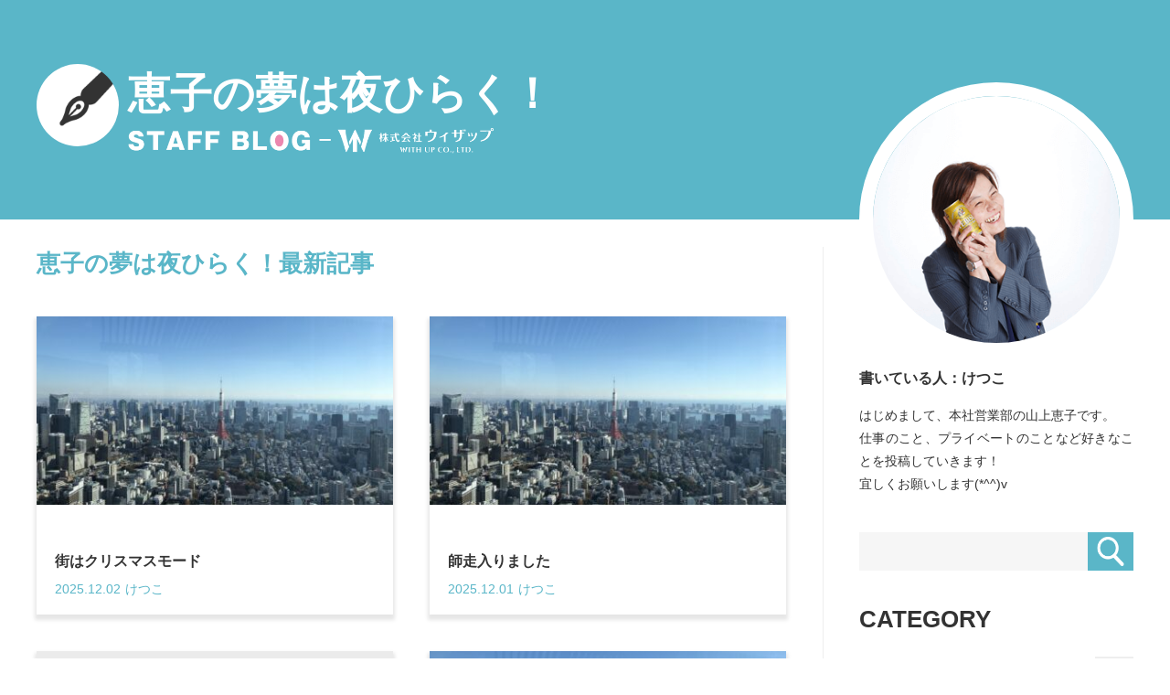

--- FILE ---
content_type: text/html; charset=UTF-8
request_url: https://www.sksp.co.jp/blog/author/yamagami
body_size: 6596
content:
<!doctype html>
<html lang="ja">
<head prefix="og:http://ogp.me/ns# fb:http://ogp.me/ns/fb# article:http://ogp.me/ns/article#">
<meta charset="utf-8">
<title>恵子の夢は夜ひらく！最新記事  | ウィザップスタッフブログ</title>
<!-- Google tag (gtag.js) -->
<script async src="https://www.googletagmanager.com/gtag/js?id=G-76H2H0T5V1"></script>
<script>
  window.dataLayer = window.dataLayer || [];
  function gtag(){dataLayer.push(arguments);}
  gtag('js', new Date());
  gtag('config', 'G-76H2H0T5V1');
</script>
<!-- Google tag (gtag.js) -->
<script async src="https://www.googletagmanager.com/gtag/js?id=AW-16991738224">
</script>
<script>
  window.dataLayer = window.dataLayer || [];
  function gtag(){dataLayer.push(arguments);}
  gtag('js', new Date());

  gtag('config', 'AW-16991738224');
</script>
<meta name="description" content="恵子の夢は夜ひらく！最新記事です。">
<meta name="format-detection" content="telephone=no">
<meta name="robots" content="noindex,nofollow">
<meta property="twitter:card" content="summary_large_image">
<meta property="twitter:site" content="@withup_hq">
<meta property="og:locale" content="ja_JP">
<meta property="og:type" content="article">
<meta property="og:title" content="恵子の夢は夜ひらく！最新記事  | ウィザップスタッフブログ">
<meta property="og:description" content="恵子の夢は夜ひらく！最新記事です。">
<meta property="og:url" content="https://www.sksp.co.jp/blog/author/yamagami">
<meta property="og:site_name" content="株式会社ウィザップ スタッフブログ">
<meta property="og:image" content="https://www.sksp.co.jp/blog/wp-content/themes/withup_blog/img/ogimage.png">
<meta property="og:image:width" content="1200">
<meta property="og:image:height" content="630">
<link rel="shortcut icon" href="https://www.sksp.co.jp/blog/wp-content/themes/withup_blog/img/favicon.ico">
<link rel="apple-touch-icon" href="/blog/profile_image/yamagami.png">
<link href="https://www.sksp.co.jp/blog/wp-content/themes/withup_blog/css/sanitize.css" rel="stylesheet"><link href="https://www.sksp.co.jp/blog/wp-content/themes/withup_blog/css/color.css?20241128" rel="stylesheet"><link href="https://www.sksp.co.jp/blog/wp-content/themes/withup_blog/style.css?20241128" rel="stylesheet"><link rel="stylesheet" href="https://www.sksp.co.jp/blog/wp-content/themes/withup_blog/css/single.css?20241128"><meta name='robots' content='max-image-preview:large' />
</head><body id="top" class="archive"><div id="fb-root"></div><header id="site_header"><p class="blog_top"><a href="/blog/"><img src="[data-uri]" data-src="https://www.sksp.co.jp/blog/wp-content/themes/withup_blog/img/title_sub.png" class="lazyload" alt=""></a></p><div class="site_column"><a href="/blog/?author=4" class="blog_title"><img class="lazyload icon" src="[data-uri]" data-src="https://www.sksp.co.jp/blog/wp-content/themes/withup_blog/img/single.png" alt="">恵子の夢は夜ひらく！<img class="lazyload logo" data-src="https://www.sksp.co.jp/blog/wp-content/themes/withup_blog/img/title_sub.png" alt=""></a></div></header><div id="content" class="group site_column"><div id="main"><p class="title"><span>恵子の夢は夜ひらく！最新記事</span></p><div class="group post_list"><div class="post"><a href="https://www.sksp.co.jp/blog/yamagami/post-265362.php" class="group"><div class="p_thumb"><span class="lazyload" data-img="/blog/wp-content/uploads/2023/11/97AB22B5-E5B5-4BA9-931F-E39A9944F491-410x308.jpeg"></span></div><div class="text"  data-mh="h"><h2 class="p_title">街はクリスマスモード</h2><div class="date_name"><time datetime="2025-12-02">2025.12.02</time><p>けつこ</p></div></div></a></div><div class="post"><a href="https://www.sksp.co.jp/blog/yamagami/post-265336.php" class="group"><div class="p_thumb"><span class="lazyload" data-img="/blog/wp-content/uploads/2023/11/97AB22B5-E5B5-4BA9-931F-E39A9944F491-410x308.jpeg"></span></div><div class="text"  data-mh="h"><h2 class="p_title">師走入りました</h2><div class="date_name"><time datetime="2025-12-01">2025.12.01</time><p>けつこ</p></div></div></a></div><div class="post"><a href="https://www.sksp.co.jp/blog/yamagami/post-264958.php" class="group"><div class="p_thumb"><span class="lazyload" data-img="https://www.sksp.co.jp/blog/wp-content/themes/withup_blog/img/noimg.png"></span></div><div class="text"  data-mh="h"><h2 class="p_title">今日から11月</h2><div class="date_name"><time datetime="2025-11-01">2025.11.01</time><p>けつこ</p></div></div></a></div><div class="post"><a href="https://www.sksp.co.jp/blog/yamagami/post-264271.php" class="group"><div class="p_thumb"><span class="lazyload" data-img="/blog/wp-content/uploads/2023/11/97AB22B5-E5B5-4BA9-931F-E39A9944F491-410x308.jpeg"></span></div><div class="text"  data-mh="h"><h2 class="p_title">お彼岸</h2><div class="date_name"><time datetime="2025-09-21">2025.09.21</time><p>けつこ</p></div></div></a></div><div class="post"><a href="https://www.sksp.co.jp/blog/yamagami/post-264269.php" class="group"><div class="p_thumb"><span class="lazyload" data-img="/blog/wp-content/uploads/2023/11/97AB22B5-E5B5-4BA9-931F-E39A9944F491-410x308.jpeg"></span></div><div class="text"  data-mh="h"><h2 class="p_title">東日本にカールはない</h2><div class="date_name"><time datetime="2025-09-20">2025.09.20</time><p>けつこ</p></div></div></a></div><div class="post"><a href="https://www.sksp.co.jp/blog/yamagami/post-264274.php" class="group"><div class="p_thumb"><span class="lazyload" data-img="/blog/wp-content/uploads/2023/11/97AB22B5-E5B5-4BA9-931F-E39A9944F491-410x308.jpeg"></span></div><div class="text"  data-mh="h"><h2 class="p_title">バースデーディナー</h2><div class="date_name"><time datetime="2025-09-19">2025.09.19</time><p>けつこ</p></div></div></a></div><div class="post"><a href="https://www.sksp.co.jp/blog/yamagami/post-264124.php" class="group"><div class="p_thumb"><span class="lazyload" data-img="/blog/wp-content/uploads/2023/11/97AB22B5-E5B5-4BA9-931F-E39A9944F491-410x308.jpeg"></span></div><div class="text"  data-mh="h"><h2 class="p_title">ゆっくりランチ</h2><div class="date_name"><time datetime="2025-09-13">2025.09.13</time><p>けつこ</p></div></div></a></div><div class="post"><a href="https://www.sksp.co.jp/blog/yamagami/post-264123.php" class="group"><div class="p_thumb"><span class="lazyload" data-img="/blog/wp-content/uploads/2023/11/97AB22B5-E5B5-4BA9-931F-E39A9944F491-410x308.jpeg"></span></div><div class="text"  data-mh="h"><h2 class="p_title">三連休ですね</h2><div class="date_name"><time datetime="2025-09-12">2025.09.12</time><p>けつこ</p></div></div></a></div><div class="post"><a href="https://www.sksp.co.jp/blog/yamagami/post-264121.php" class="group"><div class="p_thumb"><span class="lazyload" data-img="/blog/wp-content/uploads/2023/11/97AB22B5-E5B5-4BA9-931F-E39A9944F491-410x308.jpeg"></span></div><div class="text"  data-mh="h"><h2 class="p_title">また大雨</h2><div class="date_name"><time datetime="2025-09-10">2025.09.10</time><p>けつこ</p></div></div></a></div><div class="post"><a href="https://www.sksp.co.jp/blog/yamagami/post-264120.php" class="group"><div class="p_thumb"><span class="lazyload" data-img="/blog/wp-content/uploads/2023/11/97AB22B5-E5B5-4BA9-931F-E39A9944F491-410x308.jpeg"></span></div><div class="text"  data-mh="h"><h2 class="p_title">ドラマがたまる</h2><div class="date_name"><time datetime="2025-09-09">2025.09.09</time><p>けつこ</p></div></div></a></div><div class="post"><a href="https://www.sksp.co.jp/blog/yamagami/post-264008.php" class="group"><div class="p_thumb"><span class="lazyload" data-img="/blog/wp-content/uploads/2023/11/97AB22B5-E5B5-4BA9-931F-E39A9944F491-410x308.jpeg"></span></div><div class="text"  data-mh="h"><h2 class="p_title">新しい1週間</h2><div class="date_name"><time datetime="2025-09-08">2025.09.08</time><p>けつこ</p></div></div></a></div><div class="post"><a href="https://www.sksp.co.jp/blog/yamagami/post-263987.php" class="group"><div class="p_thumb"><span class="lazyload" data-img="/blog/wp-content/uploads/2023/11/97AB22B5-E5B5-4BA9-931F-E39A9944F491-410x308.jpeg"></span></div><div class="text"  data-mh="h"><h2 class="p_title">友人から頂き物</h2><div class="date_name"><time datetime="2025-09-07">2025.09.07</time><p>けつこ</p></div></div></a></div><div class="post"><a href="https://www.sksp.co.jp/blog/yamagami/post-263925.php" class="group"><div class="p_thumb"><span class="lazyload" data-img="/blog/wp-content/uploads/2023/11/97AB22B5-E5B5-4BA9-931F-E39A9944F491-410x308.jpeg"></span></div><div class="text"  data-mh="h"><h2 class="p_title">色々なクーポン</h2><div class="date_name"><time datetime="2025-09-06">2025.09.06</time><p>けつこ</p></div></div></a></div><div class="post"><a href="https://www.sksp.co.jp/blog/yamagami/post-263892.php" class="group"><div class="p_thumb"><span class="lazyload" data-img="/blog/wp-content/uploads/2023/11/97AB22B5-E5B5-4BA9-931F-E39A9944F491-410x308.jpeg"></span></div><div class="text"  data-mh="h"><h2 class="p_title">週末は嬉しい</h2><div class="date_name"><time datetime="2025-09-05">2025.09.05</time><p>けつこ</p></div></div></a></div><div class="post"><a href="https://www.sksp.co.jp/blog/yamagami/post-263868.php" class="group"><div class="p_thumb"><span class="lazyload" data-img="/blog/wp-content/uploads/2023/11/97AB22B5-E5B5-4BA9-931F-E39A9944F491-410x308.jpeg"></span></div><div class="text"  data-mh="h"><h2 class="p_title">ペン字の試験</h2><div class="date_name"><time datetime="2025-09-04">2025.09.04</time><p>けつこ</p></div></div></a></div><div class="post"><a href="https://www.sksp.co.jp/blog/yamagami/post-263866.php" class="group"><div class="p_thumb"><span class="lazyload" data-img="/blog/wp-content/uploads/2023/11/97AB22B5-E5B5-4BA9-931F-E39A9944F491-410x308.jpeg"></span></div><div class="text"  data-mh="h"><h2 class="p_title">来年のカレンダー</h2><div class="date_name"><time datetime="2025-09-03">2025.09.03</time><p>けつこ</p></div></div></a></div></div><div id="more"><a href="https://www.sksp.co.jp/blog/author/yamagami/page/2">NEXT<br>PAGE</a><div class="loading"><img src="https://www.sksp.co.jp/blog/wp-content/themes/withup_blog/img/loading.gif" alt=""></div></div></div><div id="side" class="tab_content staff"><div class="user_info"><div class="box"><p class="side_heading">PROFILE</p><p class="author_img"><img class="lazyload" src="[data-uri]" data-src="/blog/profile_image/yamagami.png?20191106"></p><p class="author">書いている人：けつこ</p><p class="author_txt">はじめまして、本社営業部の山上恵子です。<br />
仕事のこと、プライベートのことなど好きなことを投稿していきます！<br />
宜しくお願いします(*^^)v</p></div></div><div class="box search"><form role="search" method="get" class="searchform" action="https://www.sksp.co.jp/blog"><input class="s" type="text" value="" name="s"><button class="submit" type="submit" title="検索"><img class="lazyload" src="[data-uri]" data-src="https://www.sksp.co.jp/blog/wp-content/themes/withup_blog/img/search.png" alt=""></button></form></div><div class="box category"><p class="side_heading">CATEGORY</p><ul><li><a href="https://www.sksp.co.jp/blog/author/category/yamagami/%e6%97%a5%e3%80%85%e3%81%82%e3%82%8c%e3%81%93%e3%82%8c">日々あれこれ<span class="number count"  data-num="3110">0</span></a></li></ul></div><div class="box people"><p class="side_heading"><span class="count" data-num="32">0</span><span class="text">PEOPLE</span></p><ul class="users group"><li><a href="/blog/?author=21" class="move lazyload" title="まえやま" data-img="/blog/profile_image/r-maeyama.png?20191106" onClick="ga('send','event','staff_thumb','click','まえやま_other');"></a></li><li><a href="/blog/?author=9" class="move lazyload" title="エックス" data-img="/blog/profile_image/iwasawa.png?20191106" onClick="ga('send','event','staff_thumb','click','エックス_other');"></a></li><li><a href="/blog/?author=25" class="move lazyload" title="ヒース（川﨑 誠）" data-img="/blog/profile_image/kawasaki.png?20191106" onClick="ga('send','event','staff_thumb','click','ヒース（川﨑 誠）_other');"></a></li><li><a href="/blog/?author=77" class="move lazyload" title="すずきのたつや" data-img="/blog/profile_image/t-suzuki.png?20191106" onClick="ga('send','event','staff_thumb','click','すずきのたつや_other');"></a></li><li><a href="/blog/?author=19" class="move lazyload" title="わだ代表" data-img="/blog/profile_image/n-wada.png?20191106" onClick="ga('send','event','staff_thumb','click','わだ代表_other');"></a></li><li><a href="/blog/?author=52" class="move lazyload" title="平" data-img="/blog/profile_image/a-taira.png?20191106" onClick="ga('send','event','staff_thumb','click','平_other');"></a></li><li><a href="/blog/?author=63" class="move lazyload" title="こゆき" data-img="/blog/profile_image/y-kobayashi.png?20191106" onClick="ga('send','event','staff_thumb','click','こゆき_other');"></a></li><li><a href="/blog/?author=33" class="move lazyload" title="ヒグッチー" data-img="/blog/profile_image/j-higuchi.png?20191106" onClick="ga('send','event','staff_thumb','click','ヒグッチー_other');"></a></li><li><a href="/blog/?author=83" class="move lazyload" title="てぃーぬ" data-img="/blog/profile_image/m-imai.png?20191106" onClick="ga('send','event','staff_thumb','click','てぃーぬ_other');"></a></li><li><a href="/blog/?author=16" class="move lazyload" title="James" data-img="/blog/profile_image/t-nozaki.png?20191106" onClick="ga('send','event','staff_thumb','click','James_other');"></a></li><li><a href="/blog/?author=47" class="move lazyload" title="ウエノ" data-img="/blog/profile_image/k-ueno.png?20191106" onClick="ga('send','event','staff_thumb','click','ウエノ_other');"></a></li><li><a href="/blog/?author=45" class="move lazyload" title="アイズ" data-img="/blog/profile_image/y-aizu.png?20191106" onClick="ga('send','event','staff_thumb','click','アイズ_other');"></a></li><li><a href="/blog/?author=4" class="move lazyload" title="けつこ" data-img="/blog/profile_image/yamagami.png?20191106" onClick="ga('send','event','staff_thumb','click','けつこ_other');"></a></li><li><a href="/blog/?author=34" class="move lazyload" title="Y.K" data-img="/blog/profile_image/y-koike.png?20191106" onClick="ga('send','event','staff_thumb','click','Y.K_other');"></a></li><li><a href="/blog/?author=15" class="move lazyload" title="テクニシャン本間" data-img="/blog/profile_image/k-homma.png?20191106" onClick="ga('send','event','staff_thumb','click','テクニシャン本間_other');"></a></li><li><a href="/blog/?author=31" class="move lazyload" title="F山" data-img="/blog/profile_image/y-furuyama.png?20191106" onClick="ga('send','event','staff_thumb','click','F山_other');"></a></li><li><a href="/blog/?author=71" class="move lazyload" title="シャモト" data-img="/blog/profile_image/m-tsukamoto.png?20191106" onClick="ga('send','event','staff_thumb','click','シャモト_other');"></a></li><li><a href="/blog/?author=80" class="move lazyload" title="しろくろ" data-img="/blog/profile_image/n-kozakai.png?20191106" onClick="ga('send','event','staff_thumb','click','しろくろ_other');"></a></li><li><a href="/blog/?author=60" class="move lazyload" title="せいたかのっぽ" data-img="/blog/profile_image/e-tsuno.png?20191106" onClick="ga('send','event','staff_thumb','click','せいたかのっぽ_other');"></a></li><li><a href="/blog/?author=58" class="move lazyload" title="E.T" data-img="/blog/profile_image/e-takahashi.png?20191106" onClick="ga('send','event','staff_thumb','click','E.T_other');"></a></li><li><a href="/blog/?author=2" class="move lazyload" title="なおたけ" data-img="/blog/profile_image/nwatanabe.png?20191106" onClick="ga('send','event','staff_thumb','click','なおたけ_other');"></a></li><li><a href="/blog/?author=38" class="move lazyload" title="しし" data-img="/blog/profile_image/a-nagai.png?20191106" onClick="ga('send','event','staff_thumb','click','しし_other');"></a></li><li><a href="/blog/?author=73" class="move lazyload" title="ビアオンニ" data-img="/blog/profile_image/n-nakamura.png?20191106" onClick="ga('send','event','staff_thumb','click','ビアオンニ_other');"></a></li><li><a href="/blog/?author=5" class="move lazyload" title="営業部のおじさん　清水" data-img="/blog/profile_image/t-shimizu.png?20191106" onClick="ga('send','event','staff_thumb','click','営業部のおじさん　清水_other');"></a></li><li><a href="/blog/?author=40" class="move lazyload" title="YUKI" data-img="/blog/profile_image/ohhashi.png?20191106" onClick="ga('send','event','staff_thumb','click','YUKI_other');"></a></li><li><a href="/blog/?author=6" class="move lazyload" title="そのちゃん" data-img="/blog/profile_image/sonoda.png?20191106" onClick="ga('send','event','staff_thumb','click','そのちゃん_other');"></a></li><li><a href="/blog/?author=32" class="move lazyload" title="セバス" data-img="/blog/profile_image/n-takahashi.png?20191106" onClick="ga('send','event','staff_thumb','click','セバス_other');"></a></li><li><a href="/blog/?author=43" class="move lazyload" title="ズッキー" data-img="/blog/profile_image/ishizuki.png?20191106" onClick="ga('send','event','staff_thumb','click','ズッキー_other');"></a></li><li><a href="/blog/?author=14" class="move lazyload" title="まっさん" data-img="/blog/profile_image/komatubara.png?20191106" onClick="ga('send','event','staff_thumb','click','まっさん_other');"></a></li><li><a href="/blog/?author=26" class="move lazyload" title="鈴木ですが" data-img="/blog/profile_image/h-suzuki.png?20191106" onClick="ga('send','event','staff_thumb','click','鈴木ですが_other');"></a></li><li><a href="/blog/?author=59" class="move lazyload" title="おとぎゃわ" data-img="/blog/profile_image/m-otogawa.png?20191106" onClick="ga('send','event','staff_thumb','click','おとぎゃわ_other');"></a></li><li><a href="/blog/?author=3" class="move lazyload" title="もりぞう" data-img="/blog/profile_image/hayashi.png?20191106" onClick="ga('send','event','staff_thumb','click','もりぞう_other');"></a></li></ul></div></div></div><footer id="site_footer"><div class="site_column lazyload" data-img="https://www.sksp.co.jp/blog/wp-content/themes/withup_blog/img/logo_f.png"><p class="blog_top"><a href="/blog/"><img src="[data-uri]" data-src="https://www.sksp.co.jp/blog/wp-content/themes/withup_blog/img/title_sub_t.png" class="lazyload" alt=""></a></p><p class="catch">株式会社ウィザップは、印刷・グッズ・ホームページ制作・企画運営の会社です</p><ul class="banner center"><li><a href="/"><img src="[data-uri]" data-src="https://www.sksp.co.jp/blog/wp-content/themes/withup_blog/img/banner_official.png" class="lazyload" alt=""></a></li><li><a href="https://twitter.com/withup_hq/" target="_blank"><img src="[data-uri]" data-src="https://www.sksp.co.jp/blog/wp-content/themes/withup_blog/img/banner_x.png" class="lazyload" alt=""></a></li></ul><div class="group info"><figure><a href="/"><img src="[data-uri]" data-src="https://www.sksp.co.jp/blog/wp-content/themes/withup_blog/img/logo.png" class="lazyload" alt=""></a></figure><div class="address"><div class="niigata"><p class="heading"><img src="[data-uri]" data-src="https://www.sksp.co.jp/blog/wp-content/themes/withup_blog/img/pin.png" class="lazyload" alt="">新潟本社</p><p class="c_address">〒950-0963<br>新潟県新潟市中央区南出来島2丁目1番25号</p></div><div class="tokyo"><p class="heading"><img src="[data-uri]" data-src="https://www.sksp.co.jp/blog/wp-content/themes/withup_blog/img/pin.png" class="lazyload" alt="">東京支店</p><p class="c_address">〒110-0016<br>東京都台東区台東4丁目22番8号 ワタナベビル2階</p></div></div><div class="company"><p class="heading">公式サイト・お問い合わせ先</p><ul><li><a href="/">株式会社ウィザップ ホームページ</a></li><li><a href="/service/contact/">お問い合わせフォーム</a></li><li class="tel pc"><img src="[data-uri]" data-src="https://www.sksp.co.jp/blog/wp-content/themes/withup_blog/img/tel.png" class="lazyload" alt="">025-285-3311</li><li class="tel sp"><a href="tel:025-285-3311"><img src="[data-uri]" data-src="https://www.sksp.co.jp/blog/wp-content/themes/withup_blog/img/tel.png" class="lazyload" alt="">025-285-3311</a></li></ul></div></div><p class="copy">&copy; 2026 WITH UP CO., LTD.</p></div></footer><script src="https://www.sksp.co.jp/blog/wp-content/themes/withup_blog/js/jquery-3.1.0.min.js"></script><script src="https://www.sksp.co.jp/blog/wp-content/themes/withup_blog/js/jquery.matchHeight-min.js"></script><script>$(function(){var t=$(".count"),n=3;t.each(function(){function t(){a=setInterval(function(){var t=r++;c.text(t),t==e&&clearInterval(a)},n)}var a,c=$(this),e=c.attr("data-num"),r=c.text();t()})});var topBtn=$("#site_footer .blog_top");$(function(){window.history.replaceState(null,"",location.pathname+location.search);topBtn.hide();$(window).scroll(function(){if($(this).scrollTop()>300){topBtn.fadeIn();}else{topBtn.fadeOut();}});});</script><script src="https://www.sksp.co.jp/blog/wp-content/themes/withup_blog/js/lazysizes.min.js"></script><script>document.addEventListener("lazybeforeunveil",function(e){var bg = e.target.getAttribute("data-img");if(bg){e.target.style.backgroundImage = "url(" + bg + ")";}});</script><script src="https://www.sksp.co.jp/blog/wp-content/themes/withup_blog/js/jquery.autopager-1.0.0-min.js"></script><script>var maxpage =219;$(".loading").css("display","none");$.autopager({content: ".post",link: "#more a",autoLoad:false,start: function(current, next){$(".loading").css("display","block");$("#more a").css("display","none");},load:function(current,next){$(".loading").css("display","none");$("#more a").css("display","block");$(function(){$(".post .text").matchHeight();});if(current.page >= maxpage){$("#more").hide();}}});$("#more a").click(function(){$.autopager("load");return false;});</script><script></script><style id='wp-emoji-styles-inline-css' type='text/css'>

	img.wp-smiley, img.emoji {
		display: inline !important;
		border: none !important;
		box-shadow: none !important;
		height: 1em !important;
		width: 1em !important;
		margin: 0 0.07em !important;
		vertical-align: -0.1em !important;
		background: none !important;
		padding: 0 !important;
	}
</style>
<link rel='stylesheet' id='wp-block-library-css' href='https://www.sksp.co.jp/blog/wp-includes/css/dist/block-library/style.min.css?ver=6.6.1' type='text/css' media='all' />
<style id='classic-theme-styles-inline-css' type='text/css'>
/*! This file is auto-generated */
.wp-block-button__link{color:#fff;background-color:#32373c;border-radius:9999px;box-shadow:none;text-decoration:none;padding:calc(.667em + 2px) calc(1.333em + 2px);font-size:1.125em}.wp-block-file__button{background:#32373c;color:#fff;text-decoration:none}
</style>
<style id='global-styles-inline-css' type='text/css'>
:root{--wp--preset--aspect-ratio--square: 1;--wp--preset--aspect-ratio--4-3: 4/3;--wp--preset--aspect-ratio--3-4: 3/4;--wp--preset--aspect-ratio--3-2: 3/2;--wp--preset--aspect-ratio--2-3: 2/3;--wp--preset--aspect-ratio--16-9: 16/9;--wp--preset--aspect-ratio--9-16: 9/16;--wp--preset--color--black: #000000;--wp--preset--color--cyan-bluish-gray: #abb8c3;--wp--preset--color--white: #ffffff;--wp--preset--color--pale-pink: #f78da7;--wp--preset--color--vivid-red: #cf2e2e;--wp--preset--color--luminous-vivid-orange: #ff6900;--wp--preset--color--luminous-vivid-amber: #fcb900;--wp--preset--color--light-green-cyan: #7bdcb5;--wp--preset--color--vivid-green-cyan: #00d084;--wp--preset--color--pale-cyan-blue: #8ed1fc;--wp--preset--color--vivid-cyan-blue: #0693e3;--wp--preset--color--vivid-purple: #9b51e0;--wp--preset--gradient--vivid-cyan-blue-to-vivid-purple: linear-gradient(135deg,rgba(6,147,227,1) 0%,rgb(155,81,224) 100%);--wp--preset--gradient--light-green-cyan-to-vivid-green-cyan: linear-gradient(135deg,rgb(122,220,180) 0%,rgb(0,208,130) 100%);--wp--preset--gradient--luminous-vivid-amber-to-luminous-vivid-orange: linear-gradient(135deg,rgba(252,185,0,1) 0%,rgba(255,105,0,1) 100%);--wp--preset--gradient--luminous-vivid-orange-to-vivid-red: linear-gradient(135deg,rgba(255,105,0,1) 0%,rgb(207,46,46) 100%);--wp--preset--gradient--very-light-gray-to-cyan-bluish-gray: linear-gradient(135deg,rgb(238,238,238) 0%,rgb(169,184,195) 100%);--wp--preset--gradient--cool-to-warm-spectrum: linear-gradient(135deg,rgb(74,234,220) 0%,rgb(151,120,209) 20%,rgb(207,42,186) 40%,rgb(238,44,130) 60%,rgb(251,105,98) 80%,rgb(254,248,76) 100%);--wp--preset--gradient--blush-light-purple: linear-gradient(135deg,rgb(255,206,236) 0%,rgb(152,150,240) 100%);--wp--preset--gradient--blush-bordeaux: linear-gradient(135deg,rgb(254,205,165) 0%,rgb(254,45,45) 50%,rgb(107,0,62) 100%);--wp--preset--gradient--luminous-dusk: linear-gradient(135deg,rgb(255,203,112) 0%,rgb(199,81,192) 50%,rgb(65,88,208) 100%);--wp--preset--gradient--pale-ocean: linear-gradient(135deg,rgb(255,245,203) 0%,rgb(182,227,212) 50%,rgb(51,167,181) 100%);--wp--preset--gradient--electric-grass: linear-gradient(135deg,rgb(202,248,128) 0%,rgb(113,206,126) 100%);--wp--preset--gradient--midnight: linear-gradient(135deg,rgb(2,3,129) 0%,rgb(40,116,252) 100%);--wp--preset--font-size--small: 13px;--wp--preset--font-size--medium: 20px;--wp--preset--font-size--large: 36px;--wp--preset--font-size--x-large: 42px;--wp--preset--spacing--20: 0.44rem;--wp--preset--spacing--30: 0.67rem;--wp--preset--spacing--40: 1rem;--wp--preset--spacing--50: 1.5rem;--wp--preset--spacing--60: 2.25rem;--wp--preset--spacing--70: 3.38rem;--wp--preset--spacing--80: 5.06rem;--wp--preset--shadow--natural: 6px 6px 9px rgba(0, 0, 0, 0.2);--wp--preset--shadow--deep: 12px 12px 50px rgba(0, 0, 0, 0.4);--wp--preset--shadow--sharp: 6px 6px 0px rgba(0, 0, 0, 0.2);--wp--preset--shadow--outlined: 6px 6px 0px -3px rgba(255, 255, 255, 1), 6px 6px rgba(0, 0, 0, 1);--wp--preset--shadow--crisp: 6px 6px 0px rgba(0, 0, 0, 1);}:where(.is-layout-flex){gap: 0.5em;}:where(.is-layout-grid){gap: 0.5em;}body .is-layout-flex{display: flex;}.is-layout-flex{flex-wrap: wrap;align-items: center;}.is-layout-flex > :is(*, div){margin: 0;}body .is-layout-grid{display: grid;}.is-layout-grid > :is(*, div){margin: 0;}:where(.wp-block-columns.is-layout-flex){gap: 2em;}:where(.wp-block-columns.is-layout-grid){gap: 2em;}:where(.wp-block-post-template.is-layout-flex){gap: 1.25em;}:where(.wp-block-post-template.is-layout-grid){gap: 1.25em;}.has-black-color{color: var(--wp--preset--color--black) !important;}.has-cyan-bluish-gray-color{color: var(--wp--preset--color--cyan-bluish-gray) !important;}.has-white-color{color: var(--wp--preset--color--white) !important;}.has-pale-pink-color{color: var(--wp--preset--color--pale-pink) !important;}.has-vivid-red-color{color: var(--wp--preset--color--vivid-red) !important;}.has-luminous-vivid-orange-color{color: var(--wp--preset--color--luminous-vivid-orange) !important;}.has-luminous-vivid-amber-color{color: var(--wp--preset--color--luminous-vivid-amber) !important;}.has-light-green-cyan-color{color: var(--wp--preset--color--light-green-cyan) !important;}.has-vivid-green-cyan-color{color: var(--wp--preset--color--vivid-green-cyan) !important;}.has-pale-cyan-blue-color{color: var(--wp--preset--color--pale-cyan-blue) !important;}.has-vivid-cyan-blue-color{color: var(--wp--preset--color--vivid-cyan-blue) !important;}.has-vivid-purple-color{color: var(--wp--preset--color--vivid-purple) !important;}.has-black-background-color{background-color: var(--wp--preset--color--black) !important;}.has-cyan-bluish-gray-background-color{background-color: var(--wp--preset--color--cyan-bluish-gray) !important;}.has-white-background-color{background-color: var(--wp--preset--color--white) !important;}.has-pale-pink-background-color{background-color: var(--wp--preset--color--pale-pink) !important;}.has-vivid-red-background-color{background-color: var(--wp--preset--color--vivid-red) !important;}.has-luminous-vivid-orange-background-color{background-color: var(--wp--preset--color--luminous-vivid-orange) !important;}.has-luminous-vivid-amber-background-color{background-color: var(--wp--preset--color--luminous-vivid-amber) !important;}.has-light-green-cyan-background-color{background-color: var(--wp--preset--color--light-green-cyan) !important;}.has-vivid-green-cyan-background-color{background-color: var(--wp--preset--color--vivid-green-cyan) !important;}.has-pale-cyan-blue-background-color{background-color: var(--wp--preset--color--pale-cyan-blue) !important;}.has-vivid-cyan-blue-background-color{background-color: var(--wp--preset--color--vivid-cyan-blue) !important;}.has-vivid-purple-background-color{background-color: var(--wp--preset--color--vivid-purple) !important;}.has-black-border-color{border-color: var(--wp--preset--color--black) !important;}.has-cyan-bluish-gray-border-color{border-color: var(--wp--preset--color--cyan-bluish-gray) !important;}.has-white-border-color{border-color: var(--wp--preset--color--white) !important;}.has-pale-pink-border-color{border-color: var(--wp--preset--color--pale-pink) !important;}.has-vivid-red-border-color{border-color: var(--wp--preset--color--vivid-red) !important;}.has-luminous-vivid-orange-border-color{border-color: var(--wp--preset--color--luminous-vivid-orange) !important;}.has-luminous-vivid-amber-border-color{border-color: var(--wp--preset--color--luminous-vivid-amber) !important;}.has-light-green-cyan-border-color{border-color: var(--wp--preset--color--light-green-cyan) !important;}.has-vivid-green-cyan-border-color{border-color: var(--wp--preset--color--vivid-green-cyan) !important;}.has-pale-cyan-blue-border-color{border-color: var(--wp--preset--color--pale-cyan-blue) !important;}.has-vivid-cyan-blue-border-color{border-color: var(--wp--preset--color--vivid-cyan-blue) !important;}.has-vivid-purple-border-color{border-color: var(--wp--preset--color--vivid-purple) !important;}.has-vivid-cyan-blue-to-vivid-purple-gradient-background{background: var(--wp--preset--gradient--vivid-cyan-blue-to-vivid-purple) !important;}.has-light-green-cyan-to-vivid-green-cyan-gradient-background{background: var(--wp--preset--gradient--light-green-cyan-to-vivid-green-cyan) !important;}.has-luminous-vivid-amber-to-luminous-vivid-orange-gradient-background{background: var(--wp--preset--gradient--luminous-vivid-amber-to-luminous-vivid-orange) !important;}.has-luminous-vivid-orange-to-vivid-red-gradient-background{background: var(--wp--preset--gradient--luminous-vivid-orange-to-vivid-red) !important;}.has-very-light-gray-to-cyan-bluish-gray-gradient-background{background: var(--wp--preset--gradient--very-light-gray-to-cyan-bluish-gray) !important;}.has-cool-to-warm-spectrum-gradient-background{background: var(--wp--preset--gradient--cool-to-warm-spectrum) !important;}.has-blush-light-purple-gradient-background{background: var(--wp--preset--gradient--blush-light-purple) !important;}.has-blush-bordeaux-gradient-background{background: var(--wp--preset--gradient--blush-bordeaux) !important;}.has-luminous-dusk-gradient-background{background: var(--wp--preset--gradient--luminous-dusk) !important;}.has-pale-ocean-gradient-background{background: var(--wp--preset--gradient--pale-ocean) !important;}.has-electric-grass-gradient-background{background: var(--wp--preset--gradient--electric-grass) !important;}.has-midnight-gradient-background{background: var(--wp--preset--gradient--midnight) !important;}.has-small-font-size{font-size: var(--wp--preset--font-size--small) !important;}.has-medium-font-size{font-size: var(--wp--preset--font-size--medium) !important;}.has-large-font-size{font-size: var(--wp--preset--font-size--large) !important;}.has-x-large-font-size{font-size: var(--wp--preset--font-size--x-large) !important;}
:where(.wp-block-post-template.is-layout-flex){gap: 1.25em;}:where(.wp-block-post-template.is-layout-grid){gap: 1.25em;}
:where(.wp-block-columns.is-layout-flex){gap: 2em;}:where(.wp-block-columns.is-layout-grid){gap: 2em;}
:root :where(.wp-block-pullquote){font-size: 1.5em;line-height: 1.6;}
</style>
</body></html>

--- FILE ---
content_type: text/css
request_url: https://www.sksp.co.jp/blog/wp-content/themes/withup_blog/css/color.css?20241128
body_size: 301
content:
/*------------------------------------------------------------------------------

	color.css

------------------------------------------------------------------------------*/

#site_header,
#main .menu_change .update.active,
#main .option .heading span,
#side .search .submit,
#side .sns .circle {
	background-color: #5AB6C8;
}

#main .menu_change .staff.active,
.post_header .edit a,
.post_footer .edit a {
	background-color: #EB88AF;
}

#main .menu_change .staff {
	border-color: #EB88AF;
}

#main .menu_change .staff {
	color: #EB88AF;
}

#post h2,
#main .menu_change .update:before,
#main .option .heading,
#main #more a:after,
#post .service .comment,
#post .service .comment:before,
#main #post .lace,
#main #post .withtan {
	border-color: #5AB6C8;
}

#main .menu_change .update.active:after {
	border-top-color: #5AB6C8;
}

#main .menu_change .staff.active:after {
	border-top-color: #EB88AF;
}

#main .menu_change .update,
#main .post .date_name *,
.archive #main .title,
#main #more a,
.post_header time,
#site_footer .info .heading,
.pager li .next,
.pager li .prev {
	color: #5AB6C8;
}

#side .user_info {
	background-color: #E7F4F7;
}

--- FILE ---
content_type: text/css
request_url: https://www.sksp.co.jp/blog/wp-content/themes/withup_blog/style.css?20241128
body_size: 2633
content:
/*
Theme Name: ブログ
Theme URI: 
Author: 株式会社ウィザップ
Author URI: 
Description: 
Version: 1.0
*/
/*------------------------------------------------------------------------------

	default

------------------------------------------------------------------------------*/

body {
	background-color: #FFF;
	font-family: "游ゴシック", YuGothic, "ヒラギノ角ゴ ProN W3", "Hiragino Kaku Gothic ProN", "メイリオ", Meiryo, sans-serif;
	font-weight: normal;
	font-size: 16px;
	word-wrap:break-word;
	text-align: justify;
	line-height: 1.8;
	-webkit-text-size-adjust: 100%;
}

body,
a,
a:visited,
ul li a .name,
.post p,
.post .p_title {
	color: #333;
}

a,
a:visited {
	outline: none;
	text-decoration: underline;
}

a:hover {
	text-decoration: none;
}

em {
	font-style: normal;
}


/*------------------------------------------------------------------------------

	ir

------------------------------------------------------------------------------*/

.ir {
	display: block;
	overflow: hidden;
	outline: none;
	text-indent: -9999px;
	white-space: nowrap;
}


/*------------------------------------------------------------------------------

	box-sizing

------------------------------------------------------------------------------*/

*,
*:before,
*:after.
input {
	box-sizing: border-box;
}


/*------------------------------------------------------------------------------

	opacity

------------------------------------------------------------------------------*/

@media screen and (min-width: 768px){

a:hover{
	opacity: 0.6;
}

.move {
	transition: 0.4s;
}

}


/*------------------------------------------------------------------------------

	pc sp

------------------------------------------------------------------------------*/

.pc {
	display: none;
}

@media screen and (min-width: 768px){

.pc {
	display: block;
}

.sp {
	display: none;
}

}


/*------------------------------------------------------------------------------

	move

------------------------------------------------------------------------------*/

.lazyload,
.lazyloading {
	opacity: 0;
}

.lazyloaded {
	opacity: 1;
	transition: 0.4s;
}


/*------------------------------------------------------------------------------

	column

------------------------------------------------------------------------------*/

.group:after {
	content: '';
	display: block;
	clear: both;
	height: 0
}

.site_column {
	position: relative;
	margin: 0 auto;
	padding-right: 12px;
	padding-left: 12px;
}

#main {
	width: 100%;
}

#side {
	margin-top: 40px;
}

@media screen and (min-width: 768px){

.home #site_header,
.site_column {
	width: 1220px;
}

.site_column {
	padding-right: 10px;
	padding-left: 10px;
}

#side {
	margin-top: 80px;
}

}


/*------------------------------------------------------------------------------

	main

------------------------------------------------------------------------------*/

#main .post {
	position: relative;
	padding-top: 15px;
	padding-bottom: 15px;
	border-bottom: 1px solid #DDD;
}

#main .post:first-of-type {
	border-top: 1px solid #DDD;
}

#main #more {
	margin: 30px auto 0;
}

#main #more a,
#main #more .loading {
	position: relative;
	display: block;
	width: 85px;
	height: 85px;
	margin: 0 auto;
}

#main #more a {
	padding-top: 30px;
	padding-bottom: 10px;
	background-color: #EEE;
	border-radius: 100%;
	text-align: center;
	text-decoration: none;
	font-weight: bold;
	line-height: 1.2;
	font-size: 0.875em;
}

#main #more a:after {
	content: "";
	position: absolute;
	left: 50%;
	transform: translateX(-50%);
	display: block;
	width: 0;
	height: 0;
	border-style: solid;
	border-width: 8px 6px 0 6px;
	border-right-color: transparent;
	border-bottom-color: transparent;
	border-left-color: transparent;
	animation-name: next;
	animation-duration: 0.5s;
	animation-iteration-count: infinite;
}

@keyframes next {
	0% {top:15px;}
	100% {top:18px;}
}

#main #more .loading img {
	position: absolute;
	top: 50%;
	transform: translateY(-50%) rotate(90deg);
	left: 0;
	width: 100%;
}

#main .post a {
	text-decoration: none;
}

#main .post .p_title {
	line-height: 1.3;
	font-size: 0.875em;
}

#main .post .p_thumb,
#main .post .p_author {
	position: relative;
	display: block;
}

#main .post .p_thumb span,
#main .post .p_author img {
	display: block;
	background-size: cover;
	background-position: center center;
}

#main .post .p_thumb span {
	position: absolute;
	top: 0;
	left: 0;
	width: 100%;
	height: 100%;
}

#main .post .p_thumb {
	float: left;
	width: 36%;
	height: 36%;
	padding-top: 22%;
}

#main .post .p_author {
	position: absolute;
	top: 8px;
	left: -8px;
	width: 30px;
	height: 30px;
}

#main .post .p_author img {
	width: 100%;
	height: 100%;
	border-width: 2px;
	border-style: solid;
	border-color: #FFF;
	border-radius: 100%;
}

#main .post .date_name {
	margin-top: 10px;
	line-height: 1.2;
	font-size: 0.75em;
}

#main .post .date_name time {
	margin-right: 5px;
}

#main .post .date_name p {
	display: block;
}

#main .post .text,
.search #main .post .text {
	float: right;
	width: 60%;
	padding-top: 0;
}

#main .post .post_status {
	position: absolute;
	top: 0;
	left: 0;
	padding: 5px;
	background-color: #000;
	font-size: 0.75em;
	line-height: 1;
	color: #FFF;
}

#main .cat_info {
	margin-top: 1em;
	font-size: 0.875em;
}

#main .cat_info ul,
#main .cat_info ol {
	margin-top: 1em;
	margin-bottom: 1em;
	margin-left: 24px;
}

#main .cat_info li {
	margin-bottom: 0.5em;
}

#main .cat_info li:last-child {
	margin-bottom: 0;
}

.rotate {
	animation-name: author;
	animation-duration: 3s;
	animation-iteration-count: infinite;
}

.spin_1 { animation-delay: 0.5s;}
.spin_2 { animation-delay: 1.0s;}
.spin_3 { animation-delay: 1.5s;}
.spin_4 { animation-delay: 2.0s;}
.spin_5 { animation-delay: 2.5s;}
.spin_6 { animation-delay: 3.0s;}
.spin_7 { animation-delay: 3.5s;}
.spin_8 { animation-delay: 4.0s;}
.spin_9 { animation-delay: 5.0s;}

@keyframes author {
	0% {transform: rotate(0deg);}
	90% {transform: rotate(0deg);}
	100% {transform: rotate(360deg);}
}

@media screen and (min-width: 768px){

#main .post {
	float: left;
	margin-top: 20px;
	padding: 0;
	border-bottom: none;
	box-shadow:0px 4px 4px 2px rgba(0,0,0,.1);
}

#main .post:first-of-type {
	border: none;
}

#main .post .p_title {
	line-height: 1.5;
	font-size: 1rem;
}

#main .post .p_thumb {
	position: relative;
	top: auto;
	left: auto;
	float: none;
	width: 100%;
	padding-top: 52.78%;
}

#main .post .p_thumb span {
	position: absolute;
	top: 0;
	left: 0;
	width: 100%;
	height: 100%;
}

#main .post .p_author.rotate {
	animation: none;
}

#main .post a .p_author {
	left: 50%;
	transform: translateX(-50%) rotate(0deg);
	top: -45px;
	width: 90px;
	height: 90px;
}

#main .post a:hover .p_author {
	transform: translateX(-50%) rotate(360deg);
}

#main .post .p_author img {
	border-width: 7px;
}

#main .post .date_name {
	font-size: 0.875em;
}

#main .post .date_name p {
	display: inline;
}

#main .post .text,
.search #main .post .text {
	position: relative;
	float: none;
	width: 100%;
	padding: 50px 20px 20px;
}

#main #more {
	margin-top: 60px;
}

#main #more a,
#main #more .loading {
	width: 110px;
	height: 110px;
	font-size: 1.125rem;
}

#main #more a {
	padding-top: 38px;
	padding-bottom: 30px;
}

#main #more a:after {
	bottom: 20px;
	border-width: 10px 8px 0 8px;
}

@keyframes next {
	0% {top:20px;}
	100% {top:23px;}
}

@keyframes author {
	0% {transform: translateX(-50%) rotate(0deg);}
	90% {transform: translateX(-50%) rotate(0deg);}
	100% {transform: translateX(-50%) rotate(360deg);}
}

}


/*------------------------------------------------------------------------------

	side

------------------------------------------------------------------------------*/

#side .box {
	margin-top: 40px;
}

#side .side_heading {
	font-weight: bold;
}

#side .users {
	margin-top: 40px;
}

#side .users li {
	float: left;
	width: 23.5%;
	height: 23.5%;
	margin-right: 2%;
	margin-bottom: 2%;
	list-style: none;
}

#side .users li:nth-child(4n) {
	margin-right: 0;
}

#side .users li a {
	display: block;
	width: 100%;
	height: 0;
	padding-top: 100%;
	border-radius: 100%;
	background-size: cover;
}

@media screen and (min-width: 768px){

#side .users li a {
	transform: rotate(0deg);
}

#side .users li a:hover {
	transform: rotate(360deg);
}

}


/*------------------------------------------------------------------------------

	site_footer

------------------------------------------------------------------------------*/

#site_footer {
	margin-top: 40px;
	padding: 40px 0 25px;
	background-color: #F9F9F9;
}

#site_footer .site_column {
	background-repeat: no-repeat;
	background-position: top center;
	background-size: 20% auto;
}

#site_footer .catch {
	padding-top: 30%;
	line-height: 1.4;
	font-weight: bold;
	font-size: 1em;
}

#site_footer .banner {
	margin-top: 40px;
	list-style: none;
}

#site_footer .banner li {
	margin-bottom: 10px;
}

#site_footer .banner img {
	width: 100%;
}

#site_footer .info {
	margin-top: 35px;
	padding: 20px;
	border: 5px solid #EEE;
	background-color: #FFF;
}

#site_footer .info figure {
	margin-bottom: 20px;
}

#site_footer .info figure a {
	display: inline-block;
	text-align: center;
}

#site_footer .info figure img {
	width: 70%;
}

#site_footer .info .address div,
#site_footer .info .company {
	margin-top: 10px;
}

#site_footer .info p,
#site_footer .info li {
	line-height: 1.4;
	font-size: 0.875em;
}

#site_footer .info .heading {
	margin-bottom: 5px;
	font-weight: bold;
}

#site_footer .info .heading img {
	width: 10px;
	margin-right: 5px;
	vertical-align: -2px;
}

#site_footer .info li {
	margin-left: 1em;
}

#site_footer .info .tel {
	margin-top: 30px;
	margin-left: 0;
	border: 1px solid #333;
	border-radius: 100px;
	list-style: none;
	text-align: center;
	font-weight: bold;
	font-size: 1rem;
}

#site_footer .info .tel img {
	width: 18px;
	margin-right: 5px;
	vertical-align: -3px;
}

#site_footer .info .tel,
#site_footer .info .sp a {
	padding: 5px 10px;
}

#site_footer .info .sp {
	padding: 0;
}

#site_footer .info .sp a {
	display: block;
	text-decoration: none;
}

#site_footer .copy {
	margin-top: 25px;
	text-align: center;
	font-size: 0.875em;
}

@media screen and (min-width: 768px){

#site_footer {
	margin-top: 80px;
	padding-bottom: 50px;
}

#site_footer .site_column {
	background-size: 100px auto;
}

#site_footer .catch {
	padding-top: 120px;
	text-align: center;
}

#site_footer .banner {
	display: flex;
	flex-wrap: wrap;
	justify-content: space-between;
	margin-top: 60px;
}

#site_footer .banner.center {
	justify-content: center;
}

#site_footer .banner li {
	width: 23.5%;
	margin-bottom: 0;
}

#site_footer .banner.center li {
	margin-right: 2.5%;
}

#site_footer .banner.center li:last-child {
	margin-right: 0;
}

#site_footer .banner li:nth-child(3n) {
	margin-right: 0;
}

#site_footer .info {
	position: relative;
	margin-top: 70px;
	padding: 45px 80px;
}

#site_footer .info p,
#site_footer .info li {
	font-size: 1em;
}

#site_footer .info .address,
#site_footer .info .company {
	float: left;
}

#site_footer .info figure {
	width: 240px;
}

#site_footer .info .address {
	margin-left: 310px;
	width: 410px;
}

#site_footer .info .address div {
	margin-top: 30px;
}

#site_footer .info .address div:first-of-type {
	margin-top: 0;
}

#site_footer .info .company {
	width: 300px;
}

#site_footer .info figure {
	position: absolute;
	top: 50%;
	transform: translateY(-50%);
	margin-right: 60px;
}

#site_footer .info figure img {
	width: 100%;
}

#site_footer .copy {
	margin-top: 50px;
}

}

--- FILE ---
content_type: text/css
request_url: https://www.sksp.co.jp/blog/wp-content/themes/withup_blog/css/single.css?20241128
body_size: 3299
content:
/*------------------------------------------------------------------------------

	single.css

------------------------------------------------------------------------------*/

/* common
------------------------------------------------------------------------------*/

.post_header .p_date {
	text-align: right;
	margin-top: 10px;
}

.post_header .p_date time {
	margin-left: 10px;
}
	
.post_header .p_date,
.post_header .edit,
.post_footer .edit {
	display: block;
	font-size: 0.75rem;
}

.post_header .edit,
.post_footer .edit {
	display: block;
}

.post_header .edit {
	margin-top: 15px;
}

.post_footer .edit {
	margin-top: 50px;
	margin-bottom: -20px;
}

.post_header .edit a,
.post_footer .edit a {
	display: block;
	margin-left: 0;
	padding: 6px 8px;
	border-radius: 4px;
	text-decoration: none;
	text-align: center;
	color: #FFF;
}

.post_header time img,
.post_header .edit img,
.post_footer .edit img {
	width: 16px;
	margin-right: 5px;
	vertical-align: -4px;
}

@media screen and (min-width: 768px){

.post_header .p_date,
.post_header .edit,
.post_footer .edit {
	font-size: 1rem;
}

.post_header .edit {
	display: inline-block;
	margin-top: 0;
	margin-left: 10px;
}

.post_header .edit a {
	padding-top: 2px;
	padding-bottom: 2px;
}

.post_footer .edit a {
	padding-top: 4px;
	padding-bottom: 4px;
}

.post_header time img,
.post_header .edit img,
.post_footer .edit img {
	width: 18px;
	vertical-align: -3px;
}

}


/* blog_top
------------------------------------------------------------------------------*/

.blog_top a {
	position: relative;
	display: block;
	background-color: #333;
}

.blog_top a:after {
	content: "";
	position: absolute;
	display: block;
	width: 0;
	height: 0;
	border-style: solid;
	border-color: #FFF;
}


/* site_header
------------------------------------------------------------------------------*/

#site_header .blog_top a {
	padding: 10px 10px 10px 30px;
	line-height: 1;
}

#site_header .blog_top a:after {
	top: 50%;
	transform: translateY(-50%);
	left: 20px;
	border-width: 4px 0 4px 6px;
	border-top-color: transparent;
	border-right-color: transparent;
	border-bottom-color: transparent;
}

#site_header .blog_top img {
	width: 220px;
	height: 16px;
}

#site_header .site_column {
	padding-top: 20px;
	padding-bottom: 20px;
}

#site_header .blog_title {
	display: block;
	position: relative;
	min-height: 40px;
	padding-top: 5px;
	padding-left: 50px;
	text-decoration: none;
	line-height: 1.2;
	font-weight: bold;
	font-size: 1.625em;
	color: #FFF;
}

#site_header .icon {
	position: absolute;
	top: 0;
	left: 0;
	width: 40px;
	border-radius: 100%;
}

#site_header .logo {
	display: none;
}

@media screen and (min-width: 768px){

#site_header {
	padding: 50px 0;
}

#site_header .blog_top {
	display: none;
}

#site_header .blog_title {
	width: 820px;
	min-height: 100px;
	padding-left: 100px;
}

#site_header .icon {
	width: 90px;
}

#site_header .logo {
	display: block;
	width: 400px;
	margin-top: 10px;
}

#site_header .blog_title {	
	font-size: 2.875rem;
}

}


/* column
------------------------------------------------------------------------------*/

#main,
.error #side {
	margin-top: 30px;
}

@media screen and (min-width: 768px){

.search #side {
	margin-top: 30px;
}

}


/* main
------------------------------------------------------------------------------*/

.archive #main .title {
	background: none;
	font-weight: bold;
	line-height: 1.4;
	font-size: 1.25em;
}

.post .text {
	padding-top: 20px;
}

iframe {
	max-width: 100%;
}

@media screen and (min-width: 768px){

#main {
	float: left;
	width: 861px;
	padding-right: 40px;
	border-right: 1px solid #EEE;
}

.archive #main .title {
	font-size: 1.625rem;
}

#main .post {
	float: left;
	width: 390px;
	margin-top: 40px;
	margin-right: 40px;
}

#main .post:nth-child(2n) {
	margin-right: 0;
}

}


/* side
------------------------------------------------------------------------------*/

#side .side_heading {
	margin-bottom: 20px;
	line-height: 1;
	font-size: 1.625em;
}

#side .user_info {
	margin-right: -12px;
	margin-left: -12px;
	padding: 20px 12px;
}

#side .user_info .box:first-of-type {
	margin-top: 0;
}

#side .author_img {
	text-align: center;
}

#side .author_img img {
	width: 40%;
	border-radius: 100%;
}

#side .author {
	margin-top: 10px;
	font-weight: bold;
}

#side .author_txt {
	margin-top: 1em;
	font-size: 0.875em;
}

#side .people .side_heading .count {
	margin-right: 0.25em;
}

#side .users {
	margin-top: 20px;
}

#side .search {
	position: relative;
	background-color: #F6F6F6;
}

#side .search input {
	width: 100%;
	padding: 12px 50px 12px 10px;
	line-height: 1;
}

#side .search .submit {
	position: absolute;
	top: 0;
	right: 0;
	width: 50px;
	height: 100%;
	padding: 5px;
}

#side .search img {
	height: 100%;
}

#side .category ul {
	list-style: none;
}

#side .category ul li {
	border-bottom: 1px solid #EEE;
}

#side .category ul ul ul li {
	border-bottom: 1px dotted #EEE;
}

#side .category ul ul {
	border-top: 1px dashed #EEE;
}

#side .category ul ul li:last-child,
#side .category ul ul ul li:last-child {
	border-bottom: none;
}

#side .category ul ul li a {
	padding-left: 1em;
}

#side .category ul ul ul li a {
	padding-left: 2em;
}

#side .category ul li a {
	position: relative;
	display: block;
	padding: 8px 50px 8px 0;
	line-height: 1.4;
	text-decoration: none;
}

#side .category ul li a span {
	position: absolute;
	top: 50%;
	transform: translateY(-50%);
	right: 0;
	width: 3.5em;
	padding: 3px 0;
	background-color: #EEE;
	text-align: center;
	font-size: 0.75em;
}

#side .sns {
	position: relative;
	padding: 30px 10px 15px;
	background-color: #FFF;
	border: 3px solid #DDD;
}

#side .sns .circle {
	position: absolute;
	top: -22px;
	left: 50%;
	transform: translateX(-50%);
	width: 40px;
	height: 40px;
	border-radius: 100%;
}

#side .sns .circle span {
	position: absolute;
	top: 50%;
	left: 50%;
	transform: translate(-50%,-50%);
	font-size: 0.875em;
	color: #FFF;
}

#side .sns ul {
	text-align: center;
}

#side .sns li {
	display: inline;
	margin-right: 15px;
	list-style: none;
}

#side .sns li:last-child {
	margin-right: 0;
}

#side .sns li img {
	width: 40px;
}

@media screen and (min-width: 768px){

#side {
	float: right;
	width: 300px;
	margin-top: -150px;
}

#side .user_info {
	margin: 0;
	padding: 0;
	background: none;
}

#side .user_info .box:first-of-type .side_heading {
	display: none;
}

#side .author_img img {
	width: 100%;
	border-radius: 100%;
	border: 15px solid #FFF;
}

}


/* post_header
------------------------------------------------------------------------------*/

.post_header .p_title {
	padding-bottom: 10px;
	border-bottom: 3px dotted #333;
	line-height: 1.4;
	font-size: 1.25em;
}

@media screen and (min-width: 768px){

.post_header .p_title {
	font-size: 2.25rem;
}

}


/* content
------------------------------------------------------------------------------*/

.content {
	margin-top: 40px;
}


/* post_footer
------------------------------------------------------------------------------*/

.post_footer .share {
	margin: 50px 0;
	padding: 20px 20px 10px;
	border: 4px solid #F6F6F6;
	list-style: none;
	text-align: center;
}

.post_footer .share li {
	display: inline-block;
	padding: 0 10px 10px 0;
	vertical-align: top;
}


/* pager
------------------------------------------------------------------------------*/

.pager {
	margin: 50px 0;
	border-top: 1px solid #EEE;
	border-bottom: 1px solid #EEE;
	list-style: none;
}

.pager li {
	float: left;
	width: 50%;
	border-right: 1px solid #EEE;
}

.pager li:last-child {
	border-right: none;
}

.pager a {
	display: block;
	text-decoration: none;
}

.pager .back,
.pager li .next,
.pager li .prev {
	padding: 25px;
	line-height: 1;
}

.pager li span,
.pager .top a {
	display: block;
	line-height: 1;
}

.pager li .next,
.pager li .prev {
	position: relative;
	font-weight: bold;
}

.pager img {
	position: absolute;
	top: 50%;
	width: 16px;
}

.pager a:first-of-type span {
	padding-left: 20px;
}

.pager a:last-child span {
	padding-right: 20px;
}

.pager li:first-of-type img {
	left: 0;
	transform: translateY(-50%) rotate(-90deg);
}

.pager li:last-child img {
	right: 0;
	transform: translateY(-50%) rotate(90deg);
}

.pager li:last-child a {
	text-align: right;
}

.pager .back,
.pager .back + .p_title {
	color: #777;
}

.pager li:first-of-type .back {
	padding-left: 0;
}

.pager li:last-child .back {
	padding-right: 0;
}

.pager li .p_title {
	display: none;
}

@media screen and (min-width: 768px){

.pager li .p_title {
	display: block;
	padding: 0 0 15px 0;
	overflow: hidden;
	white-space: nowrap;
	text-overflow: ellipsis;
	line-height: 1.2;
	font-size: 0.875em;
}

.pager li:first-of-type .p_title {
	padding-left: 0;
}

.pager li:last-child .p_title {
	padding-right: 0;
}

.pager .back,
.pager li .next,
.pager li .prev {
	padding: 15px;
}

}


/* option
------------------------------------------------------------------------------*/

#main .option .post {
	box-shadow: none;
	margin-bottom: 15px;
	padding-top: 0;
	border-bottom: 1px solid #F6F6F6;
}

#main .option .post:first-of-type {
	border-top: none;
}

#main .option .post:last-child {
	margin-bottom: 0;
}

#main .option .post a {
	display: block;
}

#main .option .heading {
	margin: 30px 0 20px;
	border-bottom-width: 1px;
	border-bottom-style: solid;
}

#main .option .heading span {
	display: inline-block;
	width: 33%;
	padding: 10px 0;
	text-align: center;
	font-weight: bold;
	font-size: 1.125em;
	line-height: 1;
	color: #FFF;
}

#main .option .post .text {
	position: relative;
}

#main .option .post .p_author {
	display: none;
}

#main .option .post .date_name p {
	display: none;
}

#main .option .post .p_author {
	display: none;
}

#main .option .post .p_title {
	line-height: 1.4;
	font-weight: normal;
	font-size: 0.875em;
}

@media screen and (min-width: 768px){

#main .option .post {
	float: left;
	width: 400px;
	margin-top: 0;
	margin-right: 20px;
}

#main .option .p_thumb {
	position: absolute;
	top: 0;
	left: 0;
	width: 107px;
	padding-top: 16%;
}

#main .option .post .text {
	min-height: 80px;
	padding: 0 0 15px 120px;
}

#main .option .post:nth-child(2n) {
	margin-right: 0;
}

#main .option .post .p_title {
	font-size: 1rem;
}

}


/* site_footer
------------------------------------------------------------------------------*/


@media screen and (max-width: 767px){

#site_footer .blog_top {
	display: none !important;
}

}

#site_footer .info {
	background-color: #FFF;
}

@media screen and (min-width: 768px){

#site_footer .blog_top {
	position: fixed;
	top: 30px;
	right: 0;
	z-index: 10;
}

#site_footer .blog_top a {
	padding: 20px 10px 30px 10px;
}

#site_footer .blog_top a:after {
	left: 50%;
	transform: translateX(-50%);
	bottom: 20px;
	border-width: 0 4px 6px 4px;
	border-top-color: transparent;
	border-right-color: transparent;
	border-left-color: transparent;
}

#site_footer .blog_top img {
	height: 220px;
}

}

@media screen and (max-width: 1280px){
	
#site_footer .blog_top {
	display: none !important;
}

}


/* error
------------------------------------------------------------------------------*/

.error #side .side_heading {
	line-height: 1.4;
	font-size: 1.125rem;
}

.error #side .side_heading span {
	display: block;
	margin-top: 5px;
	font-weight: normal;
	font-size: 0.625rem;
	color: #999;
}

.error #side .users li {
	width: 29%;
	margin-right: 6.5%;
	margin-bottom: 6.5%;
}

.error #side .users li:nth-child(3n) {
	margin-right: 0;
}

.error #side .nickname {
	margin-top: 7px;
	overflow: hidden;
	white-space: nowrap;
	text-overflow: ellipsis;
	line-height: 1.2;
	text-align: center;
	font-size: 0.75em;
}

@media screen and (min-width: 768px){

.error #side,
.error #site_header .blog_title {
	width: 100%;
}

.error #side .side_heading {
	margin-bottom: 40px;
}

.error #side .users li,
.error #side .users li:nth-child(3n) {
	width: 14%;
	margin-right: 3.2%;
	margin-bottom: 3.2%;
}

.error #side .users li:nth-child(6n) {
	margin-right: 0;
}

.error #side .side_heading {
	line-height: 1.4;
	text-align: center;
	font-size: 1.875rem;
}

.error #side .nickname {
	margin-top: 14px;
	font-size: 1rem;
}

}


/* service
------------------------------------------------------------------------------*/

#post .service,
#post .service span {
	display: block;
}

#main #post .service {
	position: relative;
	margin: 3em 0 0;
	padding: 20px;
	border-width: 3px;
	border-style: solid;
	background-repeat: no-repeat;
	text-decoration: none;
}

#post .service .comment,
#post .service .service_name {
	margin-top: 5px;
	text-shadow: 2px 0px #FFF,-2px 0px #FFF,0px -2px #FFF,-2px 0px #FFF,2px 2px #FFF,-2px 2px #FFF,2px -2px #FFF,-2px -2px #FFF,1px 2px #FFF,-1px 2px #FFF,1px -2px #FFF,-1px -2px #FFF,2px 1px #FFF, -2px 1px #FFF,2px -1px #FFF, -2px -1px #FFF;
	line-height: 1.4;
}

#post .service_img img {
	margin: 0;
}

#post .service .auther {
	width: 120px;
	margin: 0 auto;
}

#post .service .auther img {
	margin: 0;
	border: 5px solid #FFF;
	border-radius: 100%;
}

#post .service .service_name {
	font-weight: bold;
	font-size: 1.25rem;
}

#post .attention {
	margin-top: 10px;
	font-size: 0.75em;
}

#main #post .baan {
	border-color: #000;
	background-size: 100% 100%;
	background-position: center center;
	animation-name: baan;
	animation-iteration-count: infinite;
	animation-duration: 0.3s;
}

@keyframes baan {
	0% {background-size: 100% 100%}
	50% {background-size: 400% 400%}
	100% {background-size: 100% 100%}
}

#post .service .service_img {
	position: absolute;
	z-index: 10;
}

#post .service .baan_img {
	top: -20px;
	left: -12px;
	width: 200px;
}

#post .fuwafuwa {
	background-size: cover;
	background-position: center center;
	animation-name: fuwafuwa;
	animation-iteration-count: infinite;
	animation-duration: 12s;
}

@keyframes fuwafuwa {
	0% {background-size: 100% 100%}
	50% {background-size: 300% 300%}
	100% {background-size: 100% 100%}
}

#post .service .service_name .caption {
	display: block;
	font-size: 1.125rem;
}

#post .service .service_name .marker {
	display: inline;
	background: linear-gradient(transparent 70%, #FFFF99 70%);
}

#post .fuwafuwa .service_img {
	animation-name: star;
	animation-iteration-count: infinite;
}

#post .star_1 {
	top: -20px;
	left: -10px;
	animation-duration: 0.6s;
}

#post .star_1 img {
	width: 26px;
	height: 50px;
}

#post .star_2 {
	right: -10px;
	bottom: -15px;
	animation-duration: 1.2s;
}

#post .star_2 img {
	width: 35px;
	height: 50px;
}

@keyframes star {
	0% {opacity:0;}
	100% {opacity:1;}
}

#post .withtan {
	background-size: cover;
	background-position: top center;
}

#post .withtan .service_img {
	animation-name: withtan;
	animation-iteration-count: infinite;
}

#post .withtan_1 {
	top: -10px;
	left: -10px;
	animation-duration: 0.6s;
}

#post .withtan_1 img {
	width: 120px;
}

#post .withtan_2 {
	right: -12px;
	bottom: -20px;
	animation-duration: 0.8s;
}

#post .withtan_2 img {
	width: 100px;
}

@keyframes withtan {
	0% {transform:rotate(0deg)}
	50% {transform:rotate(-15deg)}
	100% {transform:rotate(0deg)}
}


@media screen and (min-width: 768px){

#main #post .service {
	min-height: 140px;
	padding-left: 140px;
}

#post .service .auther {
	position: absolute;
	top: 20px;
	left: 20px;
	width: 100px;
}

#post .service .service_name .caption {
	font-size: 1.375rem;
}

#post .service .service_name {
	font-size: 1.625rem;
}

#post .service .baan {
	top: -30px;
	left: -20px;
}

#post .withtan {
	background-position: center top;
}


}


/* attention
------------------------------------------------------------------------------*/

.april_attention {
	margin-top: 5em;
	padding: .5em .85em;
	border-radius: 4px;
	background-color: rgba(255,0,0,.05);
	font-size: .8em;
	color: rgba(255,0,0,1);
}

